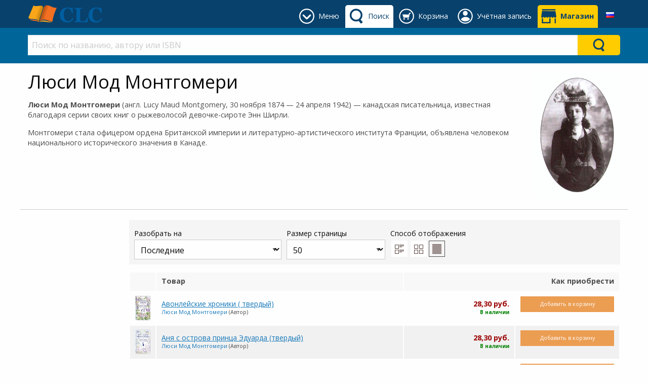

--- FILE ---
content_type: text/html; charset=utf-8
request_url: https://clc-blagovest.by/author/lucy-maud-montgomery?NodeId=595&Page=1&PageSize=50&DispMode=LIST
body_size: 82328
content:


<!DOCTYPE html>
<html class="no-js" lang="ru" xmlns="http://www.w3.org/1999/xhtml">
<head><meta charset="UTF-8" /><title>
	Люси Мод Монтгомери: CLC Blagovest
</title><meta name="viewport" content="width=device-width, initial-scale=1" /><link rel="SHORTCUT ICON" href="../_Shared/templates/r4/images/favicon.ico" type="image/x-icon" /><link href="../_Shared/templates/r4/css/rateit.css" rel="stylesheet" /><link href="https://fonts.googleapis.com/css?family=Open+Sans:400,400i,700,700i&amp;subset=cyrillic" rel="stylesheet" /><link href="../_Shared/templates/r4/css/mainstylesheet.min.css" rel="stylesheet" />

    <script src="/Scripts/jquery-2.2.4.min.js"></script>

    
    <link href="/Scripts/slick/slick/slick.css" rel="stylesheet" /><link href="/Scripts/slick/slick/slick-theme.css" rel="stylesheet" />

    
    <script src="/Scripts/masonry/4.2.2/masonry.pkgd.min.js"></script>
    <script src="/Scripts/imagesLoaded/4.1.4/imagesloaded.pkgd.min.js"></script>

    
    <script src="/Scripts/parallax/1.5.0/parallax.min.js"></script>

    <link href="/_CLCBlagovest/css/custom.css?v=10" rel="stylesheet" />
<meta name="p:domain_verify" content="51c9be2f1b670f0a92479a9ecf445a15"/>
    

<meta property="og:type" content="website">
<meta property="og:url" content="https://clc-blagovest.by/">
<meta property="og:title" content="Благовест - магазин христианской литературы">
<meta property="og:description" content="Широкий ассортимент христианских книг, Библия в различных переводах, подарочная продукция">
<meta property="og:image" content="https://clc-blagovest.by/_CLCBlagovest/images/sections/logos/blagovest_og_web2.jpg">
<meta property="og:image:type" content="image/jpeg">
<meta property="og:image:width" content="1080">
<meta property="og:image:height" content="294">
<meta property="og:site_name" content="CLC Blagovest">
<meta property="og:locale" content="ru_RU"><!-- Google tag (gtag.js) -->
<script async src="https://www.googletagmanager.com/gtag/js?id=G-0SCQW9D0WE"></script>
<script>
  window.dataLayer = window.dataLayer || [];
  function gtag(){dataLayer.push(arguments);}
  gtag('js', new Date());

  gtag('config', 'G-0SCQW9D0WE');
</script><link rel="canonical" href="https://clc-blagovest.by/author/lucy-maud-montgomery" /></head>
<body>
    <form name="aspnetForm" method="post" action="/author/lucy-maud-montgomery?NodeId=595&amp;Page=1&amp;PageSize=50&amp;DispMode=LIST" id="aspnetForm">
<div>
<input type="hidden" name="__EVENTTARGET" id="__EVENTTARGET" value="" />
<input type="hidden" name="__EVENTARGUMENT" id="__EVENTARGUMENT" value="" />
<input type="hidden" name="__LASTFOCUS" id="__LASTFOCUS" value="" />
<input type="hidden" name="__VIEWSTATE" id="__VIEWSTATE" value="/wEPDwULLTEzNTk2NjA1OTMPZBYCZg9kFgZmD2QWAgIMD2QWAgIBD2QWAmYPFgIeB1Zpc2libGVoZAIBDxYCHgZhY3Rpb24FSC9hdXRob3IvbHVjeS1tYXVkLW1vbnRnb21lcnk/[base64]/0L7QutGD0L/[base64]/0YDQtdC70Y8gMTk0MikgJm1kYXNoOyDQutCw0L3QsNC00YHQutCw0Y8g0L/[base64]/Rg9C70Y/[base64]/[base64]/[base64]/[base64]" />
</div>

<script type="text/javascript">
//<![CDATA[
var theForm = document.forms['aspnetForm'];
if (!theForm) {
    theForm = document.aspnetForm;
}
function __doPostBack(eventTarget, eventArgument) {
    if (!theForm.onsubmit || (theForm.onsubmit() != false)) {
        theForm.__EVENTTARGET.value = eventTarget;
        theForm.__EVENTARGUMENT.value = eventArgument;
        theForm.submit();
    }
}
//]]>
</script>


<script src="/WebResource.axd?d=-P6E08tFs9p0IE7XV80mdYMxk4Hw3P4JdrDfzpIDxs5YtkrQBylweZfsovcqfY3Q9VNWYYPD1W49ITXsvddB04Y-wXZsgLU44itzMIhj2J81&amp;t=638901649900000000" type="text/javascript"></script>


<script src="/ScriptResource.axd?d=P0wOjBXw6WAyDNRHWoAVTToTs6Oi5PzSaq_MoStmcYOmpDcJAEbww-qligfQGp9bcv3c7bNkKykOA-3APp20IgpkX3Qo8KIt9nN9kqzXudgHx11XjXcDwlDNoZ3wkLA1Tb0q9HBNfOt44oKJ55wSVqHmI07BovzvZhduBQ-v2AU1&amp;t=5c0e0825" type="text/javascript"></script>
<script src="/ScriptResource.axd?d=3OU48lht6LS56Csq_1wykIv4n8q49fj-S-FBgTCJyIigAjbvNjYyV85rJwHH4aKgZLvLtEKdTXHeWi93AtOTvBwGsuMEZ6LSAuuftRQN4AsR9VwVsLhaXNLgrv8Kt855_OsDnyC_y2pC386gQREWRLfebgZ0XjnWmjDnC-zQjYAcCUvvqQvVjPmMGFdUtEvN0&amp;t=5c0e0825" type="text/javascript"></script>
<div>

	<input type="hidden" name="__VIEWSTATEGENERATOR" id="__VIEWSTATEGENERATOR" value="E2C736BF" />
	<input type="hidden" name="__EVENTVALIDATION" id="__EVENTVALIDATION" value="/wEdAA0wbo0GkKFCXe+0eYnO6TghoJSyp7YLt2+z/D9YQgKAK/Awp3i09qF5xBqN/mnLxuIGkS/RoP1zrMOQ8ixXnPlo869scx+kVpY6oFCMeai2TfXVGaJ9sAqyFioWBsHlcAoEhEXHWkNb04sBfAB7k0XPAg/3Vtt5zfczlgwwM19HIfCIizO26ONqXsxaXrWMRt0CGKG28IeoOIRyF3S7nGLqFtCouhz1Lc/0F6qQO23cov8ttMnfj2wDxytuUzl+uTk020f6FMQwzPhLplHLf+17tyNOGrF86KquJNcNSODklvBsGGpBSB61thVaCNIS0yY=" />
</div>
        <script type="text/javascript">
//<![CDATA[
Sys.WebForms.PageRequestManager._initialize('ctl00$sm', 'aspnetForm', ['tctl00$zgf$ctl01$rc$ctl00$upForm',''], [], [], 90, 'ctl00');
//]]>
</script>


        <header>
            



<div class="row expanded" style="background-color: #f5f5f5;">
    <div class="small-12 columns">
        <div class="row small-up-2 medium-up-4 large-up-6">
            <div class="column">
                
            </div>
            <div class="column">
                
            </div>
            <div class="column">
                
                
            </div>
        </div>

    </div>
</div>


            

<style>
    .header-tab, .header-button {
        display: inline-block;
        margin: 10px 0 0 0;
        min-height: 45px;
    }

    .primary-bar-link {
        height: 45px;
        display: table-cell;
        vertical-align: middle;
        border-radius: 5px 5px 0 0;
        padding: 9px 8px 9px 45px;
        position: relative;
    }

    .primary-bar-tab-icon, .primary-bar-button-icon {
        position: absolute;
        top: 7px;
        left: 7px;
        width: 30px;
        height: 30px;
    }

    .secondary-bar-content {
        padding: 1em 0 0;
    }

    #primaryLogoWrapper {
        margin: 10px 0;
    }

    #primaryLogo {
        display: table-cell;
        vertical-align: middle;
        height: 35px;
    }

    #headerTabsWrapper {
        display: inline-block;
        float: right;
        white-space: nowrap;
        text-align: center;
    }

    #primary-bar {
        height: 55px;
        background-color: #08416c; 
        color: #ffffff; 
         
        
    }

    .primary-bar-tab-link, .primary-bar-tab-link:focus, #primaryLogo h1, #primaryLogo h1:focus {
        color: #ffffff;
    }

    .primary-bar-tab-link.active, .primary-bar-tab-link.active:hover {
        background-color: #ffffff; 
        color: #08416c;
    }

    .primary-bar-tab-link:hover {
        background-color: #006699; 
        color: #ffffff;
    }

    .primary-bar-tab-icon {
        background-color: #ffffff;
    }

    .primary-bar-tab-link:hover .primary-bar-tab-icon {
        background-color: #ffffff;
    }

    .primary-bar-tab-link.active .primary-bar-tab-icon, .primary-bar-tab-link.active:hover .primary-bar-tab-icon {
        background-color: #08416c;
    }

    .primary-bar-button-link, .primary-bar-button-link:focus {
        background-color: #ffcc00; 
        color: #08416c;
    }

    .primary-bar-button-link.active, .primary-bar-button-link.active:hover {
        background-color: #ffffff; 
        color: #08416c;
    }

    .primary-bar-button-link:hover {
        background-color: #990000; 
        color: #ffffff;
    }

    .primary-bar-button-icon {
        background-color: #08416c;
    }

    .primary-bar-button-link:hover .primary-bar-button-icon {
        background-color: #ffffff;
    }

    .primary-bar-button-link.active .primary-bar-button-icon, .primary-bar-button-link.active:hover .primary-bar-button-icon {
        background-color: #08416c;
    }

    .secondary-bar-content {
         
        background-color: #006699; 
        color: #ffffff; 
         
        
    }

    .secondary-bar-tab-link, .secondary-bar-tab-link:focus {
        color: #ffffff;
    }

    .secondary-bar-tab-link.active {
         
        color: #000;
    }

    .secondary-bar-tab-link.active .secondary-bar-tab-icon {
        
    }

    .secondary-bar-tab-link:hover {
        background-color: #08416c; 
        color: #ffffff;
    }

    .secondary-bar-tab-icon {
        background-color: #ffffff;
    }

    .secondary-bar-tab-link:hover .secondary-bar-tab-icon {
        background-color: #ffffff;
    }

    .secondary-bar-button-link, .secondary-bar-button-link:focus {
        background-color: #ffcc00; 
        color: #08416c;
    }

    .secondary-bar-button-link.active {
         
        color: #000;
    }

    .secondary-bar-button-link.active .secondary-bar-button-icon {
        
    }

    .secondary-bar-button-link:hover {
        background-color: #990000; 
        color: #ffffff;
    }

    .secondary-bar-button-icon {
        background-color: #08416c;
    }

    .secondary-bar-button-link:hover .secondary-bar-button-icon {
        background-color: #ffffff;
    }

    @media only screen and (max-width : 639px) {
        .primary-bar-link {
            padding: 9px 8px;
            width: 46px;
        }
    }

    @media only screen and (max-width : 459px) {
        #primary-bar {
            height: 110px;
        }

        #primary-bar-left {
            width: 100%;
        }

        #primary-bar-right {
            width: 100%;
        }

        #primaryLogoWrapper {
            margin: 10px auto;
            text-align: center;
        }

        #primaryLogo {
            display: inline-block;
        }
    }
</style>

<div id="primary-bar">
    <div class="row">
        <div class="columns small-4 large-3" id="primary-bar-left">
            <div id="primaryLogoWrapper">
                <a id="primaryLogo" href="/"><img alt="Logo CLC Blagovest" src="/_Shared/templates/r4/images/logos/clc-logo-simple.svg" style="border-width:0px;max-height:35px;" /></a>
            </div>
        </div>
        <div class="columns small-8 large-9" id="primary-bar-right">
            <div id="headerTabsWrapper">
                
                    <style>
                        #headerTabMenuImage {
                            mask: url(/content/icons/down-arrow-round.svg);
                            mask-size: 30px 30px;
                            -webkit-mask-image: url(/content/icons/down-arrow-round.svg);
                            -webkit-mask-size: 30px 30px;
                        }
                    </style>
                    <div id="menu-tab" class="header-tab">
                        <a href="#" onClick="return(false);" class="primary-bar-link primary-bar-tab-link toggle-bar" id="headerTabMenu" data-show="secondary-bar-menu">
                            <span id="headerTabMenuImage" class="primary-bar-tab-icon"></span>
                            <span class="hide-for-small-only">Меню</span>
                        </a>
                    </div>
                

                
                    <style>
                        #headerTabSearchImage {
                            mask: url(/content/icons/search-icon.svg);
                            mask-size: 30px 30px;
                            -webkit-mask-image: url(/content/icons/search-icon.svg);
                            -webkit-mask-size: 30px 30px;
                        }
                    </style>
                    <div id="search-tab" class="header-tab">
                        <a href="#" onClick="return(false);" class="primary-bar-link primary-bar-tab-link toggle-bar" id="headerTabSearch" data-show="secondary-bar-search">
                            <span id="headerTabSearchImage" class="primary-bar-tab-icon"></span>
                            <span class="hide-for-small-only">Поиск</span>
                        </a>
                    </div>
                

                
                    <style>
                        #headerTabCartImage {
                            mask: url(/content/icons/cart-icon-round.svg);
                            mask-size: 30px 30px;
                            -webkit-mask-image: url(/content/icons/cart-icon-round.svg);
                            -webkit-mask-size: 30px 30px;
                        }
                    </style>
                    <div id="cart-tab" class="header-tab">
                        <a href="/shopping-cart/view-cart" class="primary-bar-link primary-bar-tab-link" id="headerTabCart">
                            <span id="headerTabCartImage" class="primary-bar-tab-icon"></span>
                            <span class="hide-for-small-only">Корзина</span>
                        </a>
                    </div>
                
                

                
                    <style>
                        @media only screen and (min-width: 600px) {
                            #account-tab {
                                position: relative;
                            }
                        }

                        #headerTabAccountImage {
                            mask: url(/content/icons/account-icon-round.svg);
                            mask-size: 30px 30px;
                            -webkit-mask-image: url(/content/icons/account-icon-round.svg);
                            -webkit-mask-size: 30px 30px;
                        } 

                        #account-tab #header-account-settings {
                            padding-left: 0;
                            padding-right: 0;
                            color: initial;
                        }

                        #account-tab #header-account-settings ul {
                            text-align: left;
                            list-style:none;
                            padding:0;
                            padding-left:1em;
                            margin:0;
                        }
                    </style>
                    <div id="account-tab" class="header-tab" data-toggle="header-account-settings">

                        
                            <style>
                                #header-account-settings {
                                    margin: 0;
                                    padding: 0;
                                    min-width: 400px;
                                    max-width: 600px;
                                    left: auto!important;
                                    right: 0!important;
                                }

                                @media only screen and (max-width: 600px) {
                                    #header-account-settings {
                                        min-width: auto;
                                        width: 100vw!important;
                                    }
                                }

                                .accountLoginClass {
                                    background-color: #08416c;color: #ffffff;
                                    padding-bottom:1em;
                                }

                                .accountLoginClass a {
                                    color: #ffcc00;
                                }

                                .accountLoginClass a:hover {
                                    color: #ffffff;
                                    font-weight: bold;
                                }

                                .accountLoginClass a.button {
                                   background-color: #ffcc00;color: #08416c;
                                }

                                .accountLoginClass a.button:hover {
                                    background-color: #990000;color: #ffffff;
                                }
                            </style>
                            <div class="primary-bar-link primary-bar-tab-link" id="headerTabAccount">
                                <div style="cursor:pointer;">
                                    <span id="headerTabAccountImage" class="primary-bar-tab-icon"></span>
                                    <span class="hide-for-small-only">Учётная запись</span>
                                </div>
                                <div class="dropdown-pane has-position-bottom" id="header-account-settings" data-dropdown data-hover="true" data-hover-pane="true">
                                    <div class="row" style="margin: 0;">
                                        <div class="columns small-12 accountLoginClass" style="margin-bottom: 1em; padding-top: 1em;">
                                            <a href="/shopping-cart/checkout-login" class="primary-bar-button-link button expanded" style="margin-bottom:.5rem;">Войти</a>Новый покупатель?<a href="/shopping-cart/checkout-login#registration">&emsp;Регистрация</a>
                                        </div>
                                        <div class="columns small-6" style="margin-bottom: 1em;">
                                            
                                            <ul>
                                                <li>
                                                    <a href="/members/view-my-profile.aspx">Моя учетная запись</a>
                                                </li>
                                                <li>
                                                    <a href="/members/view-my-orders.aspx">Мои заказы</a>
                                                </li>
                                                
                                            </ul>
                                        </div>
                                        <div class="columns small-6">
                                            
                                        </div>
                                    </div>
                                </div>
                            </div>

                            <script>
                                var styleCreated = false;
                                $(function () {
                                    $("#header-account-settings").on("show.zf.dropdown", function () {
                                        if (!styleCreated && $(window).width() < 600) {
                                            styleCreated = true;
                                            
                                            var offset = $("#account-tab").offset();
                                            $('<style>').text('#header-account-settings { left: -' + offset.left + 'px!important} ').insertBefore('#headerTabAccount');
                                        }
                                    });
                                });

                                $("#accountSettingsLogoutLink").click(function () {
                                    $.ajax({
                                        type: "POST",
                                        url: "/Users/LogOut.aspx/UserLogOut",
                                        data: "{}",
                                        contentType: "application/json; charset=utf-8",
                                        dataType: "json",
                                        success: function (msg) {
                                            if (msg.d == "SUCCESS") {
                                                window.location.href = "/shopping-cart/checkout-login";
                                            }
                                            else {
                                                alert(msg.d);
                                            }
                                        }
                                    });
                                });
                            </script>
                        
                    </div>
                
                

                
                    <style>
                        #headerTabShopsImage {
                            mask: url(/content/icons/shop-icon.svg);
                            mask-size: 30px 30px;
                            -webkit-mask-image: url(/content/icons/shop-icon.svg);
                            -webkit-mask-size: 30px 30px;
                        }
                    </style>

                    <div id="shops-tab" class="header-button">
                        <a href="/help/contacts" class="primary-bar-link primary-bar-button-link " id="headerTabShops">
                            <span id="headerTabShopsImage" class="primary-bar-button-icon"></span>
                            <strong class="hide-for-small-only">Магазин</strong>
                        </a>
                    </div>
                

                


    <style>
        .language-link {
            height: 45px;
            display: table-cell;
            vertical-align: middle;
            border-radius: 5px 5px 0 0;
        }

        .language-dropdown {
            position: relative;
            display: block;
            padding: 9px 10px 9px 10px;
            height:45px;
            width: 40px;
            text-align: center;
            border-radius: 5px 5px 0 0;
        }

        .language-dropdown:hover {
            background-color: #fafafa;
            cursor: pointer;
        }

        .language-dropdown-content {
            position: absolute;
            width: 200px!important;
            max-width: 100vw!important;
            right:0!important;
            left:auto!important;
            top:45px!important;
            background-color: #fafafa;
            box-shadow: 0px 8px 16px 0px rgba(0,0,0,0.2);
            padding: 0;
            text-align: left;
        }

        .language-dropdown-content ul {
            margin: 0;
            padding: 0;
        }

        .language-dropdown-content ul li {
            list-style-type: none;
        }

        .language-dropdown-content ul li a {
            color: #4d4d4d;
            padding: 0.5em 0.7em;
            display: block;
            text-align: left;
        }

        .language-dropdown-content ul li a:hover {
            background-color: #f0f0f0;
        }
    </style>
    <div id="tab-language" class="header-tab">
        <div class="language-link">
            <div class="language-dropdown" data-toggle="header-select-language">
                <img src="https://clc-blagovest.by/images/flags/ru.png" alt="Русский" />
                <div class="dropdown-pane language-dropdown-content" id="header-select-language" data-dropdown data-hover="true" data-hover-pane="true">
                    <ul>
                        <li>
                            <a href="#">
                                <img src="https://clc-blagovest.by/images/flags/ru.png" alt="Русский" />&nbsp;
                                <strong>Русский</strong>
                            </a>
                        </li>
                        
                                <li>
                                    <a href="#" data-lang-id="1" class="header-change-language">
                                        <img src="https://clc-blagovest.by/images/flags/en.png" alt="English UK" />&nbsp;
                                        English UK
                                    </a>
                                </li>
                            
                    </ul>
                </div>
            </div>
        </div>
    </div>

    <script type="application/javascript">

        $(function () {
            $('.header-change-language').click(function (e) {
                var langId = $(this).attr('data-lang-id');

                $.ajax({
                    type: "POST",
                    url: "/UserControls/Language/Lang.aspx/Change",
                    data: JSON.stringify({ newLanguageId: langId }),
                    contentType: "application/json; charset=utf-8",
                    dataType: "json",
                    success: function (result) {
                        if (result.d == "OK") {
                            location.reload();
                        } else {
                            alert(result.d);
                        }
                    }
                });

                e.preventDefault();
            });
        });

    </script>

            </div>
        </div>
    </div>
</div>

<div id="secondary-bar">
    
        <div id="secondary-bar-search" class="secondary-bar-content" style="display: none;">
            <div class="row">
                <div class="small-12 columns">
                    

<style>
    #ctl00_ucH_ctl00_searchColumn_ctl00_SearchSuggestions.dropdown-search-pane {
        left: 0!important;
        right: 0!important;
        width: 100%!important;
        background-color: #e6e6e6; color: #4d4d4d;
    }

        #ctl00_ucH_ctl00_searchColumn_ctl00_SearchSuggestions.dropdown-search-pane p, #ctl00_ucH_ctl00_searchColumn_ctl00_SearchSuggestions.dropdown-search-pane h1, #ctl00_ucH_ctl00_searchColumn_ctl00_SearchSuggestions.dropdown-search-pane h2, #ctl00_ucH_ctl00_searchColumn_ctl00_SearchSuggestions.dropdown-search-pane h3, #ctl00_ucH_ctl00_searchColumn_ctl00_SearchSuggestions.dropdown-search-pane h4, #ctl00_ucH_ctl00_searchColumn_ctl00_SearchSuggestions.dropdown-search-pane h5, #ctl00_ucH_ctl00_searchColumn_ctl00_SearchSuggestions.dropdown-search-pane h6, #ctl00_ucH_ctl00_searchColumn_ctl00_SearchSuggestions.dropdown-search-pane div {
            color: #4d4d4d;
        }

        #ctl00_ucH_ctl00_searchColumn_ctl00_SearchSuggestions.dropdown-search-pane a {
            color: #1779ba;
        }

        #ctl00_ucH_ctl00_searchColumn_ctl00_SearchSuggestions.dropdown-search-pane .button.hollow {
            border-color: #0c3d5d; color: #0c3d5d;
        }

            #ctl00_ucH_ctl00_searchColumn_ctl00_SearchSuggestions.dropdown-search-pane .button.hollow > .button-icon {
                background-color: #0c3d5d;
            }

    
</style>

<div id="ctl00_ucH_ctl00_searchColumn_ctl00_SearchQueryWrapper" class="input-group search-suggestion-group">
    <input class="search-text-input input-group-field" 
        type="text" placeholder="Поиск по названию, автору или ISBN" 
        onkeypress="SearchQueryKeyPress(event, '#ctl00_ucH_ctl00_searchColumn_ctl00_SearchSuggestions', '#ctl00_ucH_ctl00_searchColumn_ctl00_SearchQueryWrapper')" 
        onkeyup="SearchWithSuggestion(this, '#ctl00_ucH_ctl00_searchColumn_ctl00_SearchSuggestions', '#ctl00_ucH_ctl00_searchColumn_ctl00_SearchQueryWrapper')" 
        onfocus="SearchWithSuggestion(this, '#ctl00_ucH_ctl00_searchColumn_ctl00_SearchSuggestions', '#ctl00_ucH_ctl00_searchColumn_ctl00_SearchQueryWrapper')" 
        value="" autocomplete="off" />

    <div class="input-group-button button clear clearSearch" onclick="ClearSearch('#ctl00_ucH_ctl00_searchColumn_ctl00_SearchQueryWrapper')" style="display:none; background-color: #fff; color: #cacaca;">
        X
    </div>
    <div class="input-group-button" onclick="Search('#ctl00_ucH_ctl00_searchColumn_ctl00_SearchSuggestions', '#ctl00_ucH_ctl00_searchColumn_ctl00_SearchQueryWrapper')" style="display: table-cell;">
        <div class="headerBarSearchButton secondary-bar-button-link">
            <div class="headerBarSearchButtonImage secondary-bar-button-icon"></div>
        </div>
    </div>
</div>

<ul class="horizontal expanded dropdown search-suggestion-group" id="search-suggestions" data-responsive-menu="dropdown" style="list-style-type: none;">
    <li class="has-submenu is-drilldown-submenu-parent">
        <a href="#" class="dropdown dropdown-search-title" data-toggle="ctl00_ucH_ctl00_searchColumn_ctl00_SearchSuggestions" style="height: 0; padding: 0; margin: 0;"></a>
        <div id="ctl00_ucH_ctl00_searchColumn_ctl00_SearchSuggestions" class="dropdown-pane dropdown-search-pane" data-dropdown="" data-options="closeOnClick:false;">
            <div id="searchPaneData" 
                data-producer-filter="" 
                data-category-filter="0"
                data-availability-filter=""
                data-language-filter=""
                data-hideSearchSuggestionDefault="false"
                data-hideSearchSuggestionProductPrices="false"
                data-runSearchForFirstSuggestedSearch="false"
                data-maxSearchSuggestionItems="12"
                ></div>
            <div class="row column expanded dropdown-row">
                <div class="row">
                    <div class="small-12 column">
                        <div id="searchSuggestionBox"></div>
                    </div>
                </div>

                <div id="searchbarSearchResults" style="display: none;">
                    <div class="row">
                        <div class="small-8 column">
                            <h3>Товары</h3>
                        </div>
                        <div class="small-4 column text-right" id="searchbarSearchLink"></div>
                    </div>
                    <div class="row small-up-2 medium-up-4 large-up-6" id="searchbarProductSearchResults">
                    </div>
                </div>

                <div id="searchbarNoSearchResults" style="display: none;">
                    <div class="row">
                        <div class="small-12 column">
                            <h3>Товары</h3>
                        </div>
                    </div>
                    <div class="row">
                        <div class="small-12 column">
                            <p>There are no products found.</p>
                        </div>
                    </div>
                </div>
            </div>
        </div>
    </li>
</ul>

<script type="application/javascript">
    if (typeof searchUrl == 'undefined')
        var searchUrl = "https://clc-blagovest.by/Products/Search.aspx";

    if (typeof debugEnabled == 'undefined')
        var debugEnabled = false;

    var viewAllTranslated = "Посмотреть все";
    var producerTranslated = "Производитель (издательство)";
    var availabilityTranslated = "Наличие";
    var languageTranslated = "Язык";
</script>
<script src="/Scripts/ElasticSearch/SearchFunctions.es5.min.js"></script>
<script src="/UserControls/Header/js/UCR_ES_SearchBarWithSuggestions.es5.min.js"></script>

                </div>
            </div>
        </div>
        <script>
            if ($(window).width() > 640 && !$("#headerTabCart").hasClass("active") && !$("#headerTabAccount").hasClass("active")) {
                $("#secondary-bar-search").show();
                $("#headerTabSearch").addClass("active");
            }
        </script>
    

    
        <div id="secondary-bar-menu" class="secondary-bar-content" style="display: none;">
            <div class="row">
                <div class="small-12 columns">
                    

<div class="row small-up-2 medium-up-3 large-up-6">
    <div class="column column-block" style="border-right: 1px solid #c0c0c0;">
        <div class="custom-nodes menutop">
	<div class="title">
		<div class="catName">
			<a href="/products/books" title="христианские книги">Книги</a></div>
		<div class="image">
			<a href="/products/books" title="христианские книги"><img alt="все христианские книги" src="/_CLCBlagovest/images/sections/m-next2.png" title="перейти в раздел христианские книги" /> </a></div>
	</div>
	<ul class="top-nodes">
		<li>
			<a href="/producers/clc-blagovest" title="книги издательства CLC Благовест">Изд-во CLC Благовест</a></li>
		<li>
			<a href="/books/children-teen-books" title="христианские книги для детей и подростков">Детям и подросткам</a></li>
		<li>
			<a href="/books/family" title="книги о возаимоотношениях между супругами, для мужчин и женщин">Отношения в семье</a></li>
		<li>
			<a href="/books/fiction" title="христианские художественные книги">Художественные</a></li>
		<li>
			<a href="/books/poetry" title="Христианская поэзия, стихи">Поэзия</a></li>
		<li>
			<a href="/books/commentaries" title="различные комментарии к Библии">Комментарии к Библии</a></li>
		<li>
			<a href="/books/biographies" title="Биографии людей, события, описанные на реальных событиях">Реальные события</a></li>
		<li>
			<a href="/books/reference" title="Библейские карты, справочники, словари, энциклопедии">Справочные пособия</a></li>
	</ul>
</div>

    </div>
    <div class="column column-block" style="border-right: 1px solid #c0c0c0;">
        <div class="custom-nodes menutop">
	<div class="title">
		<div class="catName">
			<a href="/products/authors?l=А" title="христианские авторы">Авторы</a></div>
		<div class="image">
			<a href="/products/authors?l=А" title="христианские авторы"><img alt="все христианские авторы" src="/_CLCBlagovest/images/sections/m-next2.png" title="перейти в раздел христианские авторы" /> </a></div>
	</div>
	<ul class="top-nodes">
		<li>
			<a href="/author/prokopenko-aleksey" title="">Алексей Прокопенко</a></li>
		<li>
			<a href="/author/anna-wielk" title="">Анна Вельк</a></li>
		<li>
			<a href="/author/billy-graham" title="">Билли Грэм</a></li>
		<li>
			<a href="/author/geri-chepmen" title="">Гэри Чепмен</a></li>
		<li>
			<a href="/author/lukado-maks" title="">Макс Лукадо</a></li>
		<li>
			<a href="/author/nik-vuychich" title="">Ник Вуйчич</a></li>
		<li>
			<a href="/author/randy-alcorn" title="">Рэнди Алькорн</a></li>
	</ul>
</div>
<p>
	&nbsp;</p>

    </div>
    <div class="column column-block" style="border-right: 1px solid #c0c0c0;">
        <div class="custom-nodes menutop">
	<div class="title">
		<div class="catName">
			<a href="/products/authors?l=А" title="христианские авторы">Авторы</a></div>
		<div class="image">
			<a href="/products/authors?l=А" title="христианские авторы"><img alt="христианские авторы" src="/_CLCBlagovest/images/sections/m-next2.png" title="перейти в раздел христианские авторы" /> </a></div>
	</div>
	<ul class="top-nodes">
		<li>
			<a href="/author/stormie-omartian" title="">Сторми Омартиан</a></li>
		<li>
			<a href="/author/tamara-reznikova" title="">Тамара Резникова</a></li>
		<li>
			<a href="/author/filipp-yansi" title="">Филипп Янси</a></li>
		<li>
			<a href="/author/fransis-rivers" title="">Франсис Риверс</a></li>
		<li>
			<a href="/author/chen-frensis" title="">Фрэнсис Чэн</a></li>
		<li>
			<a href="/author/charles-stanley" title="">Чарльз Стенли</a></li>
		<li>
			<a href="/author/sperdzhen-charlz" title="">Чарльз Сперджен</a></li>
	</ul>
	<p>
		&nbsp;</p>
</div>

    </div>
    <div class="column column-block" style="border-right: 1px solid #c0c0c0;">
        <div class="custom-nodes menutop">
	<div class="title">
		<div class="catName">
			<a href="/products/bible" title="Просмотреть Библии различных форматов">Библии</a></div>
		<div class="image">
			<a href="/products/bible" title="Просмотреть Библии различных форматов"><img alt="Библии различных форматов" src="/_CLCBlagovest/images/sections/m-next2.png" title="перейти в раздел Библии" /> </a></div>
	</div>
	<ul class="top-nodes">
		<li>
			<a href="/bible/bible-synodal-translation" title="Синодальный перевод Библии">Синодальный перевод</a></li>
		<li>
			<a href="/bible/modern-russian-translation-bible-rbo" title="Современный русский перевод Библии от российского библейского общества">Совр. перевод - РБО</a></li>
		<li>
			<a href="/bible/new-russian-translation-bible-biblica" title="Новый русский переовод от Библика">Новый перевод - Biblica</a></li>
		<li>
			<a href="/bible/bible-belarusian" title="перевод Библии на белорусскй язык">Белорусский перевод</a></li>
		<li>
			<a href="/bible/bible-in-english" title="перевод Библии на английский язык">Английский перевод</a></li>
		<li>
			<a href="/bible/bible-with-non-canonical-books" title="Библия с неканоническими книгами в синодальном переводе">Неканонические книги</a></li>
		<li>
			<a href="/bible/separate-parts-books-bible" title="Отдельные части Библии">Отдельные книги</a></li>
		<li>
			<a href="/bible/childrens-bibles" title="Библии для детей">Библия для детей</a></li>
	</ul>
</div>

    </div>
    <div class="column column-block" style="border-right: 1px solid #c0c0c0;">
        <div class="custom-nodes menutop">
	<div class="title">
		<div class="catName">
			<a href="/products/gifts" title="сувениры с христианской символикой">Сувениры</a></div>
		<div class="image">
			<a href="/products/gifts" title="сувениры с христианской символикой"><img alt="сувениры с христианской символикой" src="/_CLCBlagovest/images/sections/m-next2.png" title="перейти в раздел сувениры" /> </a></div>
	</div>
	<ul class="top-nodes">
		<li>
			<a href="/gifts/diary" title="">Блокноты</a></li>
		<li>
			<a href="/gifts/cups" title="">Кружки</a></li>
		<li>
			<a href="/gifts/cards" title="">Открытки</a></li>
		<li>
			<a href="/gifts/magnets" title="">Магниты</a></li>
		<li>
			<a href="/gifts/puzzle" title="">Пазл</a></li>
		<li>
			<a href="/gifts/panels" title="">Панно</a></li>
		<li>
			<a href="/gifts/plaquettes" title="">Плакетки</a></li>
	</ul>
</div>

    </div>
    <div class="column column-block">
        <div class="custom-nodes menutop">
	<div class="title">
		<div class="catName">
			<a href="/help/help" title="Информация о доставке, оплате, контакты">Помощь</a></div>
		<div class="image">
			<a href="/help/help" title=""><img alt="" src="/_CLCBlagovest/images/sections/m-next2.png" title="" /></a></div>
	</div>
	<ul class="top-nodes">
		<li>
			<a href="/help/delivery" title="способы и условия доставки">Доставка</a></li>
		<li>
			<a href="/help/payment" title="способы оплаты">Оплата</a></li>
		<li>
			<a href="/help/order" title="описание">Как сделать заказ?</a></li>
		<li>
			<a href="/blog/blagovest-blog" title="статьи, новости, обзоры">Наш блог</a></li>
		<li>
			<a href="/LG/WebsiteFeedback/Feedback.aspx" title="Отзывы, комментарии о нашей работе">Отзывы</a></li>
		<li>
			<a href="/help/about" title="об издательстве Благовест">О Благовесте</a></li>
		<li>
			<a href="/help/contacts" title="Адрес, расположение, контакты магазина Благовест">Наши контакты</a></li>
	</ul>
</div>

    </div>
</div>
                </div>
            </div>
        </div>
    
</div>

<script>
    $(".toggle-bar").click(function () {
        var show = true;
        var id = $(this).attr("data-show");
        if (typeof id != 'undefined') {
            if ($(this).hasClass("active")) {
                show = false;
            }

            //hide all active bars
            $('#secondary-bar-search').hide();
            $('#secondary-bar-menu').hide();
            $(".toggle-bar").removeClass("active");

            //show clicked element
            if (show) {
                $(this).addClass("active");
                $("#" + id).show();
            }
        }
    });   
</script>
        </header>

        <div class="row" style="margin-top: 1em;">
            <div class="small-12 medium-9 large-10 columns">
                <h1>
                    Люси Мод Монтгомери</h1>
                <p>
                    <p><strong>Люси Мод Монтгомери</strong> (англ. Lucy Maud Montgomery, 30 ноября 1874 &mdash; 24 апреля 1942) &mdash; канадская писательница, известная благодаря серии своих книг о рыжеволосой девочке-сироте Энн Ширли.</p>
<p>Монтгомери стала офицером ордена Британской империи и литературно-артистического института Франции, объявлена человеком национального исторического значения в Канаде.</p>
                </p>
            </div>
            <div class="hide-for-small-only medium-3 large-2 columns text-center">
                <img src="https://clc-blagovest.by/_CLCBlagovest/images/contributors/large/1731.jpg" alt="Люси Мод Монтгомери" />
            </div>
        </div>

        <div class="row">
            <div class="small-12 column">
                

            </div>
            <div class="small-12 column">
                
            </div>
        </div>

        <hr />
        <div class="row">
            <div id="rightcolumn" class="small-12 medium-9 medium-push-3 large-10 large-push-2 columns">

                
                
    
    


                

                
                <div id="ctl00_cProductsAll_tblFilterTable" class="row filter-module">
	
	<div class="small-12 columns text-left">

		<div style="float: left;">
			<label for="ctl00_cProductsAll_ddSortBy">
				Разобрать на
				<select name="ctl00$cProductsAll$ddSortBy" onchange="javascript:setTimeout(&#39;__doPostBack(\&#39;ctl00$cProductsAll$ddSortBy\&#39;,\&#39;\&#39;)&#39;, 0)" id="ctl00_cProductsAll_ddSortBy">
	<option selected="selected" value="DAD">Последние</option>
	<option value="POP">Популярность</option>
	<option value="TAA">Title (A-Z)</option>
	<option value="PPA">Price (Ascending)</option>
	<option value="PPD">Price (Descending)</option>

</select>
			</label>
		</div>
		<div style="float: left;">
			<label for="ctl00_cProductsAll_ddPerPage">
				Размер страницы
				<select name="ctl00$cProductsAll$ddPerPage" onchange="javascript:setTimeout(&#39;__doPostBack(\&#39;ctl00$cProductsAll$ddPerPage\&#39;,\&#39;\&#39;)&#39;, 0)" id="ctl00_cProductsAll_ddPerPage">
	<option value="15">15</option>
	<option value="30">30</option>
	<option selected="selected" value="50">50</option>

</select>
			</label>
		</div>
		<div style="float: left;">
			<label>
				Способ отображения<br />            
				<a href="https://clc-blagovest.by/author/lucy-maud-montgomery?NodeId=595&Page=1&PageSize=50&DispMode=DETAIL"
							class="button detail-inactive"></a>
				<a href="https://clc-blagovest.by/author/lucy-maud-montgomery?NodeId=595&Page=1" 
							class="button grid-inactive"></a>
				<a href="https://clc-blagovest.by/author/lucy-maud-montgomery?NodeId=595&Page=1&PageSize=50&DispMode=LIST"
							class="button list-active"></a>
			</label>
		</div>
	</div>
</div>









        <table class="products-as-list">
            <thead>
                <th style="width: 50px;"></th>
                <th>Товар</th>
                <th style="text-align: right;" colspan="2">Как приобрести</th>
            </thead>
    

        <tr class="ProductRow">
            <td style="text-align: center;">
                <a id="ctl00_cProductsAll_ucProductListing_rptList_ctl01_lppi" href="https://clc-blagovest.by/product/avonleiskie-xroniki-lyusi-mod-montgomeri"><img id="ctl00_cProductsAll_ucProductListing_rptList_ctl01_Image1Detail" src="https://clc-blagovest.by/_CLCBlagovest/images/products/small/2843.jpg" alt="Авонлейские хроники" style="border-width:0px;" /></a>
            </td>
            <td class="title-cell">
                <a class="lnkP" href='https://clc-blagovest.by/product/avonleiskie-xroniki-lyusi-mod-montgomeri' title="Авонлейские хроники ( твердый)">Авонлейские хроники ( твердый)</a>

                

                <div class='contribs'><a href="https://clc-blagovest.by/author/lucy-maud-montgomery" title="Люси Мод Монтгомери">Люси Мод Монтгомери</a> (Автор)</div>
            </td>
            <td style="text-align: right;">
                
                <div class="your-price">28,30 руб.</div>
                

                <div class="status-line"><p style="margin-bottom: 0;color: #008000;">В наличии</p></div>
            </td>
            <td>

                <a href="#" class="add-to-cart add-to-cart-physical button small expanded" data-modal-id="myModal-2843" data-product-id="2843">Добавить в корзину</a>

                <div id="myModal-2843" class="reveal" data-reveal aria-labelledby="modalTitle-2843" aria-hidden="true" role="dialog">

                    <div class="row">
                        <div class="small-12 medium-4 large-3 columns">
                            <img src="https://clc-blagovest.by/_CLCBlagovest/images/products/main/2843.jpg" style="float: left; margin: 0 2em 2em 0; border: 1px solid #c0c0c0;" />
                        </div>
                        <div class="small-12 medium-8 large-9 columns">
                            <h2 id="modalTitle-2843">Авонлейские хроники</h2>
                            <p>Этот продукт был добавлен в вашу корзину</p>
                            <p>Общая сумма в корзине: <span class="price modal-total"></span></p>
                            <p>
                                <a href="/shopping-cart/order-overview"
                                    class="button success">Оформить заказ</a>
                                <button class="button secondary" data-close>Продолжить покупку</button>
                            </p>
                        </div>
                    </div>

                    <a class="close-button" data-close type="button" aria-label="Close">&#215;</a>
                </div>
            </td>
        </tr>

    

        <tr class="ProductRow">
            <td style="text-align: center;">
                <a id="ctl00_cProductsAll_ucProductListing_rptList_ctl02_lppi" href="https://clc-blagovest.by/product/anya-s-ostrova-princza-eduarda-tverdyii-lyusi-mod-montgomeri"><img id="ctl00_cProductsAll_ucProductListing_rptList_ctl02_Image1Detail" src="https://clc-blagovest.by/_CLCBlagovest/images/products/small/3074.jpg" alt="Аня с острова принца Эдуарда" style="border-width:0px;" /></a>
            </td>
            <td class="title-cell">
                <a class="lnkP" href='https://clc-blagovest.by/product/anya-s-ostrova-princza-eduarda-tverdyii-lyusi-mod-montgomeri' title="Аня с острова принца Эдуарда (твердый)">Аня с острова принца Эдуарда (твердый)</a>

                

                <div class='contribs'><a href="https://clc-blagovest.by/author/lucy-maud-montgomery" title="Люси Мод Монтгомери">Люси Мод Монтгомери</a> (Автор)</div>
            </td>
            <td style="text-align: right;">
                
                <div class="your-price">28,30 руб.</div>
                

                <div class="status-line"><p style="margin-bottom: 0;color: #008000;">В наличии</p></div>
            </td>
            <td>

                <a href="#" class="add-to-cart add-to-cart-physical button small expanded" data-modal-id="myModal-3074" data-product-id="3074">Добавить в корзину</a>

                <div id="myModal-3074" class="reveal" data-reveal aria-labelledby="modalTitle-3074" aria-hidden="true" role="dialog">

                    <div class="row">
                        <div class="small-12 medium-4 large-3 columns">
                            <img src="https://clc-blagovest.by/_CLCBlagovest/images/products/main/3074.jpg" style="float: left; margin: 0 2em 2em 0; border: 1px solid #c0c0c0;" />
                        </div>
                        <div class="small-12 medium-8 large-9 columns">
                            <h2 id="modalTitle-3074">Аня с острова принца Эдуарда</h2>
                            <p>Этот продукт был добавлен в вашу корзину</p>
                            <p>Общая сумма в корзине: <span class="price modal-total"></span></p>
                            <p>
                                <a href="/shopping-cart/order-overview"
                                    class="button success">Оформить заказ</a>
                                <button class="button secondary" data-close>Продолжить покупку</button>
                            </p>
                        </div>
                    </div>

                    <a class="close-button" data-close type="button" aria-label="Close">&#215;</a>
                </div>
            </td>
        </tr>

    

        <tr class="ProductRow">
            <td style="text-align: center;">
                <a id="ctl00_cProductsAll_ucProductListing_rptList_ctl03_lppi" href="https://clc-blagovest.by/product/anya-iz-zelenyix-mezoninov-lyusi-mod-montgomeri-malyish-9785171072223"><img id="ctl00_cProductsAll_ucProductListing_rptList_ctl03_Image1Detail" src="https://clc-blagovest.by/_CLCBlagovest/images/products/small/19560.jpg" alt="Аня из Зеленых Мезонинов" style="border-width:0px;" /></a>
            </td>
            <td class="title-cell">
                <a class="lnkP" href='https://clc-blagovest.by/product/anya-iz-zelenyix-mezoninov-lyusi-mod-montgomeri-malyish-9785171072223' title="Аня из Зеленых Мезонинов (Твердый)">Аня из Зеленых Мезонинов (Твердый)</a>

                <div style="display: inline-block;" class="rateit" data-rateit-value="5.00" data-rateit-ispreset="true" data-rateit-readonly="true"></div>

                <div class='contribs'><a href="https://clc-blagovest.by/author/lucy-maud-montgomery" title="Люси Мод Монтгомери">Люси Мод Монтгомери</a> (Автор)</div>
            </td>
            <td style="text-align: right;">
                
                <div class="your-price">27,90 руб.</div>
                

                <div class="status-line"><p style="margin-bottom: 0;color: #ff0000;">Временно нет в наличии</p></div>
            </td>
            <td>

                <a href="#" class="add-to-cart add-to-cart-physical button small expanded" data-modal-id="myModal-19560" data-product-id="19560">Добавить в корзину</a>

                <div id="myModal-19560" class="reveal" data-reveal aria-labelledby="modalTitle-19560" aria-hidden="true" role="dialog">

                    <div class="row">
                        <div class="small-12 medium-4 large-3 columns">
                            <img src="https://clc-blagovest.by/_CLCBlagovest/images/products/main/19560.jpg" style="float: left; margin: 0 2em 2em 0; border: 1px solid #c0c0c0;" />
                        </div>
                        <div class="small-12 medium-8 large-9 columns">
                            <h2 id="modalTitle-19560">Аня из Зеленых Мезонинов</h2>
                            <p>Этот продукт был добавлен в вашу корзину</p>
                            <p>Общая сумма в корзине: <span class="price modal-total"></span></p>
                            <p>
                                <a href="/shopping-cart/order-overview"
                                    class="button success">Оформить заказ</a>
                                <button class="button secondary" data-close>Продолжить покупку</button>
                            </p>
                        </div>
                    </div>

                    <a class="close-button" data-close type="button" aria-label="Close">&#215;</a>
                </div>
            </td>
        </tr>

    

        <tr class="ProductRow">
            <td style="text-align: center;">
                <a id="ctl00_cProductsAll_ucProductListing_rptList_ctl04_lppi" href="https://clc-blagovest.by/product/anya-iz-zelenyix-mezoninov-lyusi-mod-montgomeri-ast-9785170959549"><img id="ctl00_cProductsAll_ucProductListing_rptList_ctl04_Image1Detail" src="https://clc-blagovest.by/_CLCBlagovest/images/products/small/19398.jpg" alt="Аня из Зелёных Мезонинов" style="border-width:0px;" /></a>
            </td>
            <td class="title-cell">
                <a class="lnkP" href='https://clc-blagovest.by/product/anya-iz-zelenyix-mezoninov-lyusi-mod-montgomeri-ast-9785170959549' title="Аня из Зелёных Мезонинов (твердый)">Аня из Зелёных Мезонинов (твердый)</a>

                <div style="display: inline-block;" class="rateit" data-rateit-value="5.00" data-rateit-ispreset="true" data-rateit-readonly="true"></div>

                <div class='contribs'><a href="https://clc-blagovest.by/author/lucy-maud-montgomery" title="Люси Мод Монтгомери">Люси Мод Монтгомери</a> (Автор)</div>
            </td>
            <td style="text-align: right;">
                
                <div class="your-price">48,90 руб.</div>
                

                <div class="status-line"><p style="margin-bottom: 0;color: #ff0000;">Временно нет в наличии</p></div>
            </td>
            <td>

                <a href="#" class="add-to-cart add-to-cart-physical button small expanded" data-modal-id="myModal-19398" data-product-id="19398">Добавить в корзину</a>

                <div id="myModal-19398" class="reveal" data-reveal aria-labelledby="modalTitle-19398" aria-hidden="true" role="dialog">

                    <div class="row">
                        <div class="small-12 medium-4 large-3 columns">
                            <img src="https://clc-blagovest.by/_CLCBlagovest/images/products/main/19398.jpg" style="float: left; margin: 0 2em 2em 0; border: 1px solid #c0c0c0;" />
                        </div>
                        <div class="small-12 medium-8 large-9 columns">
                            <h2 id="modalTitle-19398">Аня из Зелёных Мезонинов</h2>
                            <p>Этот продукт был добавлен в вашу корзину</p>
                            <p>Общая сумма в корзине: <span class="price modal-total"></span></p>
                            <p>
                                <a href="/shopping-cart/order-overview"
                                    class="button success">Оформить заказ</a>
                                <button class="button secondary" data-close>Продолжить покупку</button>
                            </p>
                        </div>
                    </div>

                    <a class="close-button" data-close type="button" aria-label="Close">&#215;</a>
                </div>
            </td>
        </tr>

    
        </table>

        <script type="application/javascript">

            $().ready(function () {
                BindAddToCartEventPhysical(
                    '.add-to-cart-physical',
                    "Добавлено в корзину",
                    "Не добавлено в корзину",
                    "Adding to cart...",
                    "" // do not redirect anywhere
                );

                BindAddToCartEventDigital(
                    '.add-to-cart-digital',
                    "Добавлено в корзину",
                    "Не добавлено в корзину",
                    "Adding to cart...",
                    "" // do not redirect anywhere
                );
            });

        </script>
    


<div style="text-align: center; clear: both; margin-top: 1em;">
	
</div>
            </div>
            <div id="leftcolumn" class="small-12 medium-3 medium-pull-9 large-2 large-pull-10 columns sidebar">

                

            </div>
        </div>

        <footer>
            <div class="row expanded" style="margin: 0em 0em 0em 0em; padding: 0em 0em 0em 0em; border-width: 0px 0px 0px 0px; border-style: none;border-color: ;"><div class="small-12 columns"><div class="row"><div class="small-12 columns">

    
<div id="instafeed"></div>

</div></div></div></div><div class="row expanded" style="background-color: #006699;margin: 0em 0em 0em 0em; padding: 1em 0em 0em 0em; border-width: 0px 0px 0px 0px; border-style: none;border-color: ;"><div class="small-12 columns"><div class="row">

    <div class="small-12 medium-12 large-6 xlarge-6 xxlarge-6 align-self-middle columns">
        <div class="viber-comm">
	<div class="icon">
		<a href="https://t.me/clcblagovest" rel="nofollow" target="_blank"><img alt="Благовест телеграм канал" src="/_CLCBlagovest/images/sections/icons/ico_telegram_chanel.png" title="telegram-канал Благовеста" /> </a></div>
	<div class="description">
		<a href="https://t.me/clcblagovest" rel="nofollow" target="_blank">Подписывайтесь на наш канал в Telegram </a></div>
</div>

<div class="viber-comm">
	<div class="icon">
		<a href="https://invite.viber.com/?g2=AQA1Gg8zSs2WxEm%2BQKvhXHB8UMb2D7DTo4kt5b1aS0oZPMzfN3GFi9otxpb%2FhQjS" rel="nofollow" target="_blank"><img alt="Благовест сообщество в вайбере" src="/_CLCBlagovest/images/sections/icons/ico_viber_community.png" title="сообщество Благовест в viber" /> </a></div>
	<div class="description">
		<a href="https://invite.viber.com/?g2=AQA1Gg8zSs2WxEm%2BQKvhXHB8UMb2D7DTo4kt5b1aS0oZPMzfN3GFi9otxpb%2FhQjS">Присоединяйтесь к нашему сообществу в Viber </a></div>
</div>

    </div>
    <div class="small-12 medium-12 large-6 xlarge-6 xxlarge-6 align-self-middle columns">
        <p style="color:#fff;">
	Информация о значимых событиях и новых книгах. Подпишитесь на нашу email рассылку.</p>
<div id="ctl00_zgf_ctl01_rc_ctl00_upForm">
	
    
        <div id="ctl00_zgf_ctl01_rc_ctl00_pnlTheWholeForm">
		

            
        
            
        
            <div class="row collapse">
                <div class="small-8 columns">
                    <label for="ctl00_zgf_ctl01_rc_ctl00_tbEmail">
                        <input name="ctl00$zgf$ctl01$rc$ctl00$tbEmail" type="text" id="ctl00_zgf_ctl01_rc_ctl00_tbEmail" placeholder="E-mail" />
                    </label>
                </div>
                <div class="small-4 columns">
                    <input type="submit" name="ctl00$zgf$ctl01$rc$ctl00$butSubscribe" value="Подписаться" id="ctl00_zgf_ctl01_rc_ctl00_butSubscribe" class="button alert expanded" />
                </div>
            </div>
        
            

        
	</div>

            

    
</div>
    
    </div>

</div></div></div><div class="row expanded" style="background-color: #00334c;margin: 0em 0em 0em 0em; padding: 1em 0em 1em 0em; border-width: 0px 0px 0px 0px; border-style: none;border-color: ;"><div class="small-12 columns"><div class="row">

    <div class="small-6 medium-4 large-3 align-self-middle columns">
        <div class="custom-nodes">
	<ul class="top-nodes">
		<li>
			<a href="/help/delivery" title="способы и условия доставки">Доставка</a></li>
		<li>
			<a href="/help/payment" title="способы оплаты">Оплата</a></li>
		<li>
			<a href="/help/order" title="описание">Как заказать?</a></li>
	</ul>
</div>

    </div>
    <div class="small-6 medium-4 large-3 align-self-middle columns">
        <div class="custom-nodes">
	<ul class="top-nodes">
		<li>
			<a href="/blog/blagovest-blog" title="статьи, описания, новости">Наш блог</a></li>
		<li>
			<a href="/help/about" title="об издательстве Благовест">О Благовесте</a></li>
		<li>
			<a href="/help/politika-konfidentsialnosti" title="Политика конфиденциальности">Политика конфиден.</a></li>
	</ul>
</div>
<p>
	&nbsp;</p>

    </div>
    <div class="small-12 medium-4 large-3 align-self-middle columns">
        <div class="custom-nodes">
	<ul class="top-nodes">
		<li>
			<a href="tel:+375162937616">+375 (162) 93 76 16</a></li>
		<li>
			<a href="tel:+375336409423">+375 <strong>(33)</strong> 640 94 23</a></li>
		<li>
			<a href="tel:+375444545414">+375 (44) 454 54 14</a></li>
	</ul>
</div>

    </div>
    <div class="small-12 medium-12 large-3 align-self-middle columns">
        <div class="custom-nodes social-nets">
	<div class="social-icons">
		<div class="item">
			<a href="https://instagram.com/blagovest.clc/" rel="nofollow" target="_blank"><img alt="Ищите нас в Instagram" src="/_CLCBlagovest/images/sections/icons/icon-inst-new.png" title="Ищите нас в Instagram" /> </a></div>
		<div class="item">
			<a href="https://www.facebook.com/blagovest.clc" rel="nofollow" target="_blank"><img alt="Мы на Facebook" src="/_CLCBlagovest/images/sections/icons/icon-fb-new.png" title="Мы на Facebook" /> </a></div>
		<div class="item">
			<a href="http://vk.com/clc_blagovest" rel="nofollow" target="_blank"><img alt="Мы в Вконтакте" src="/_CLCBlagovest/images/sections/icons/icon-vk-new.png" title="Мы в Вконтакте" /> </a></div>
		<div class="item">
			<a href="https://ok.ru/blagovest.clc" rel="nofollow" target="_blank"><img alt="Ищите нас в Одноклассинках" src="/_CLCBlagovest/images/sections/icons/icon-ok-new.png" title="Ищите нас в Одноклассинках" /> </a></div>
		<div class="item">
			<a href="https://twitter.com/clc_blagovest" rel="nofollow" target="_blank"><img alt="Ищите нас в Твитаре" src="/_CLCBlagovest/images/sections/icons/icon-tw-new.png" title="Ищите нас в Твитере" /> </a></div>
		<div class="item">
			<a href="https://www.pinterest.com/clc_blagovest/" rel="nofollow" target="_blank"><img alt="Ищите нас на Pinterest" src="/_CLCBlagovest/images/sections/icons/icon_pin.png" title="Ищите нас на Pinterest" width="27" /> </a></div>
		<div class="item">
			<a href="https://www.youtube.com/c/BlagovestBelarus" rel="nofollow" target="_blank"><img alt="Ищите нас на YouTube" src="/_CLCBlagovest/images/sections/icons/icon-you-new.png" title="Ищите нас на YouTube" /> </a></div>
		<div class="item">
			<a href="tg://resolve?domain=clc_blagovest" rel="nofollow" target="_blank"><img alt="сообщение через telegram" src="/_CLCBlagovest/images/sections/icons/ico_telegram.png" title="сообщение через telegram" /> </a></div>
		<div class="item">
			<a href="viber://chat?number=+375336409423" rel="nofollow" target="_blank"><img alt="сообщение в viber" src="/_CLCBlagovest/images/sections/icons/ico_viber.png" title="сообщение в viber" /> </a></div>
	</div>
	<div class="time-icon">
		<div class="icon">
			<img alt="наш адрес" src="/_CLCBlagovest/images/sections/icons/ico-pos-new.png" title="адрес магазина Благовест" /></div>
		<div class="description">
			Республика Беларусь, <span>г. Брест, ул. Халтурина, 31 &quot;В&quot;</span></div>
	</div>
</div>
<p>
	&nbsp;</p>

    </div>

</div></div></div><div class="row expanded" style="background-color: #002a40;margin: 0em 0em 0em 0em; padding: 1em 0em 1em 0em; border-width: 0px 0px 0px 0px; border-style: none;border-color: ;"><div class="small-12 columns"><div class="row"><div class="small-12 columns">

    <div style="font-size: 12px; color: #c0c0c0;">
	Благовест - христианский книжный магазин. Христианские книги, Библии, сувенирные изделия. Доставка почтой по всей Беларуси.<br />
	РМ &laquo;Христианское миссионерское общество &laquo;Благовест&raquo; Союза ЕХБ в РБ. Свидетельство о регистрации № 050 от 27.10.1999, выдан комитетом по делам религий и национальностей при Совете Министров РБ; УНП: 200720498</div>


</div></div></div></div><div class="row expanded" style="background-color: #002a40;margin: 0em 0em 0em 0em; padding: 0em 0em 2em 0em; border-width: 0px 0px 0px 0px; border-style: none;border-color: ;"><div class="small-12 columns"><div class="row">

    <div class="small-12 medium-7 large-8 xlarge-8 xxlarge-8 columns">
        <div style="font-size: 12px; color: #c0c0c0;">
	Интернет-магазин зарегистрирован в Торговом реестре Республики Беларусь 18 января 2016 г. Регистрационный номер: 148238.<br />
	Свидетельство о государственной регистрации в Государственном реестре издателей, изготовителей и распространителей печатных изданий РБ в качестве распространителя печатных изданий за № 3/2259 от 6 октября 2025 г..<br />
	Уполномоченный на рассмотрение обращений покупателей: +375 162 93 76 16, sales@clc-blagovest.by<br />
	Уполномоченные по защите прав потребителей: отдел торговли и услуг Бреста и Брестской области 8 (029) 87 27 852</div>

    </div>
    <div class="small-12 medium-5 large-4 xlarge-4 xxlarge-4 columns">
        <div style="padding-top: 5px; text-align:right;">
	<a href="http://www.clc-blagovest.by/help/payment.aspx"><img alt="Система Расчет на нашем сайте." src="/_CLCBlagovest/images/sections/footer-pay-logos.png" title="Система Расчет на нашем сайте. Расплачивайтесь карточками VISA, MASTER CARD, Белкарт" /> </a></div>

    </div>

</div></div></div><script src="/_CLCBlagovest/js/jquery.fancybox.min.js"></script>

<script src="/_CLCBlagovest/js/scripts.js?v=2"></script>
</footer>

        
    
<script type="text/javascript">

                    var _gaq = _gaq || [];
                    _gaq.push(['_setAccount', 'UA-23008470-3']);
                    _gaq.push(['_setDomainName', '']);
                    _gaq.push(['_setAllowLinker', true]);
                    _gaq.push(['_trackPageview']);

                    (function() {
                        var ga = document.createElement('script'); ga.type = 'text/javascript'; ga.async = true;                        
                        ga.src = ('https:' == document.location.protocol ? 'https://' : 'http://') + 'stats.g.doubleclick.net/dc.js';
                        var s = document.getElementsByTagName('script')[0]; s.parentNode.insertBefore(ga, s);
                    })();

                </script></form>

    <script src="/_Shared/templates/r4/foundation-6.3.0/dist/js/foundation.min.js"></script>
    <script src="/_Shared/templates/r4/foundation-6.3.0/dist/js/plugins/foundation.reveal.min.js"></script>

    
    <script type="application/javascript" src="/Scripts/slick/slick/slick.min.js"></script>

    
    <script type="application/javascript" src="/Scripts/jquery.rateit.js"></script>

    
    <script type="application/javascript" src="/ShopCart/Scripts/shop-cart-functions.js"></script>

    <script>
        $(document).foundation();
    </script>
    <!--Start of Tawk.to Script-->
<script type="text/javascript">
var Tawk_API=Tawk_API||{}, Tawk_LoadStart=new Date();
(function(){
var s1=document.createElement("script"),s0=document.getElementsByTagName("script")[0];
s1.async=true;
s1.src='https://embed.tawk.to/572b4f37dcc35f493166cc7b/default';
s1.charset='UTF-8';
s1.setAttribute('crossorigin','*');
s0.parentNode.insertBefore(s1,s0);
})();
</script>
<!--End of Tawk.to Script-->
</body>
</html>
